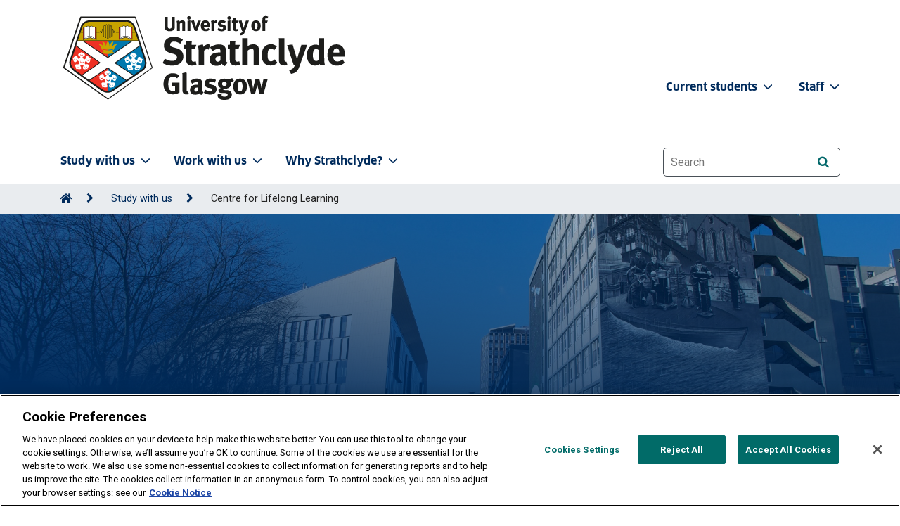

--- FILE ---
content_type: text/html; charset=UTF-8
request_url: https://www.strath.ac.uk/studywithus/centreforlifelonglearning/
body_size: 12833
content:
<!DOCTYPE html>
<html lang="en">
<head>
<meta http-equiv="X-UA-Compatible" content="IE=edge">
<meta name="viewport" content="width=device-width, initial-scale=1, user-scalable=1">
<meta charset="utf-8">
<meta name="sectionId" content="247526"/>
<meta name="pageLayout" content="uos FullWidth"/>
<title>Centre for Lifelong Learning | University of Strathclyde</title> <!-- title -->
 <!--description-->
 <!-- keywords -->
<link rel="apple-touch-icon" sizes="180x180" href="/media/1newwebsite/favicon/xapple-touch-icon.png,q20180627.pagespeed.ic.uIIiEGe8e9.webp">
<link rel="icon" type="image/png" sizes="32x32" href="/media/1newwebsite/favicon/xfavicon-32x32.png,q20180627.pagespeed.ic.ArMLRgV3Iv.webp">
<link rel="icon" type="image/png" sizes="16x16" href="/media/1newwebsite/favicon/xfavicon-16x16.png,q20180627.pagespeed.ic.m6-K0s53pu.webp">
<link rel="manifest" href="/media/1newwebsite/favicon/site.webmanifest?20180627">
<link rel="shortcut icon" href="/media/1newwebsite/favicon/favicon.ico?220180627">
<meta name="msapplication-TileColor" content="#002b5c">
<meta name="msapplication-config" content="/media/1newwebsite/favicon/mstile-150x150.png?20180627">
<meta name="theme-color" content="#002b5c"> <!-- Favicon -->
<link rel="canonical" href="https://www.strath.ac.uk/studywithus/centreforlifelonglearning/"/> <!-- Canonical tag -->
<!-- Head tags (Strath Web UI > header > head-tags.txt) -->
<!-- Fonts -->
<link rel="preload" as="font" href="/media/1newwebsite/webteam/fonts/FontFont_-_Clan_Pro_Bold.otf" type="font/woff2" crossorigin> <!-- ClanPro Bold preload -->
<link rel="stylesheet" href="https://fonts.googleapis.com/css2?family=Roboto:wght@400;700&display=swap"/> <!-- Roboto -->
<link rel="stylesheet" href="https://cdnjs.cloudflare.com/ajax/libs/font-awesome/6.7.2/css/all.min.css" integrity="sha512-Evv84Mr4kqVGRNSgIGL/F/aIDqQb7xQ2vcrdIwxfjThSH8CSR7PBEakCr51Ck+w+/U6swU2Im1vVX0SVk9ABhg==" crossorigin="anonymous" referrerpolicy="no-referrer"/> <!-- FontAwesome 6 -->
<link rel="stylesheet" href="/media/1newwebsite/webteam/css-live/A.font-awesome.css.pagespeed.cf.Kh1l4H0V-p.css"> <!-- FontAwesome 4 -->

<!-- CSS -->
<link rel="stylesheet" href="/media/1newwebsite/webteam/css-live/A.main-1.css.pagespeed.cf.3rmpmrHubG.css"/> <!-- main.css -->
<link rel="stylesheet" href="/media/1newwebsite/webteam/css-live/A.bootstrap4v2.css.pagespeed.cf.-zwfSkDwUp.css"/> <!-- Bootstrap Core CSS v2 temp-->
<link rel="stylesheet" href="/media/1newwebsite/webteam/css-live/A.uoscustom_live_bak_16-10-25.css.pagespeed.cf.9gn9848dXc.css"/> <!-- UOS Custom CSS -->

<!-- Scripts -->
<script type="text/javascript" src="/media/1newwebsite/webteam/javascript/jquery-1.10.2.min.js.pagespeed.jm.ZzSiN_5Whq.js"></script> <!-- jquery -->
<script type="text/javascript" src="/media/1newwebsite/webteam/javascript/jquery-ui.min.js.pagespeed.jm.cDTjw9forO.js"></script> <!-- jQuery UI -->
<script type="text/javascript" src="/media/1newwebsite/webteam/javascript/uos.js.pagespeed.ce.TuqwbQEty4.js"></script> <!-- UOS-->

<!-- Google -->
<!-- Google Tag Manager -->
<script>(function(w,d,s,l,i){w[l]=w[l]||[];w[l].push({'gtm.start':new Date().getTime(),event:'gtm.js'});var f=d.getElementsByTagName(s)[0],j=d.createElement(s),dl=l!='dataLayer'?'&l='+l:'';j.async=true;j.src='https://www.googletagmanager.com/gtm.js?id='+i+dl;f.parentNode.insertBefore(j,f);})(window,document,'script','dataLayer','GTM-TPNB4W');</script>
<!-- End Google Tag Manager --> <!-- Google Tag Manager HEAD as a media library asset-->
<meta name="google-site-verification" content="5CjYfV4IoNCuIjr4uLzQkf2xyqV6d6L-Klhs4Wma9Y4"/> <!-- keep for Google -->

  
<!-- Start Uos/head -->

<!-- End Uos/head -->
</head>
<body class="strath-bootstrap full-width">
<a tabindex="0" href="#main-content" id="skipLink" style="z-index: 9999">Skip to content</a>
<!-- Google Tag Manager (noscript) -->
<noscript><iframe src="https://www.googletagmanager.com/ns.html?id=GTM-TPNB4W" height="0" width="0" style="display:none;visibility:hidden"></iframe></noscript>
<!-- End Google Tag Manager (noscript) --> <!-- Google Tag Manager BODY as a media library asset-->
<header class="site-header full-width">
<a id="top"></a>
<div class="site-navigation">
<!-- Site navigation (Strath Web UI > header > site-navigation.txt) -->
<nav class="navbar navbar-expand-lg bg-body-tertiary navbar navbar-expand-lg bg-body-tertiary site-navigation-primary py-2" aria-label="University of Strathclyde main menu">
    <div class="container">
        <div class="site-branding pt-2">
            <!-- Home > Web Team > Admin area -->
            <div class="site-branding-image mb-4 mb-md-0 homepage-d-none">
	<a href="/">
        <img class="light" src="/media/strathwebui/logos/strath-logo-420x132.png" alt="University of Strathclyde homepage" width="210"/>       
	</a>
</div>

<img class="light d-none homepage-d-block" src="/media/strathwebui/logos/strath-logo-whitetext-420x132.png" alt="University of Strathclyde, Glasgow and Royal Charter since 1964. Useful learning since 1796, Diamond Jubilee" width="210"/>
        </div>
        <button class="navbar-toggler" type="button" data-bs-toggle="offcanvas" data-bs-target="#offcanvasNavbar" aria-controls="offcanvasNavbar" aria-label="Togglenavigation">
            <span class="navbar-toggler-icon d-none homepage-d-inline-block"></span>
            <span class="navbar-toggler-icon-dark homepage-d-none"></span>
        </button>
        <div class="offcanvas offcanvas-end" tabindex="-1" id="offcanvasNavbar">
            <div class="offcanvas-header" id="offcanvasNavbarLabel">
                <button type="button" class="btn-close-dark" data-bs-dismiss="offcanvas" aria-label="Close"></button>
            </div>
            <div class="offcanvas-body" id="Togglenavigation">
                <ul class="navbar-nav justify-content-start flex-grow-1 pe-3">
                    <li class="nav-item dropdown"><a class="nav-link dropdown-toggle" href="/studywithus/" role="button" data-bs-toggle="dropdown" aria-expanded="false" aria-controls="study-with-us-menu">Study with us<i class="fa-solid fa-chevron-down fa-sm pl-1 pr-4" aria-hidden="true"></i></a>
                        <ul class="dropdown-menu" id="study-with-us-menu">
                            <li><a class="dropdown-item" href="/studywithus/"><i class="fa-solid fa-house fa-xs px-1"></i>Study with us</a></li>
                            <li><a class="dropdown-item" href="/courses/">Course search</a></li>
                            <li><a class="dropdown-item" href="/studywithus/undergraduate/">Undergraduate</a></li>
                            <li><a class="dropdown-item" href="/studywithus/postgraduatetaught/">Postgraduate taught</a></li>
                            <li><a class="dropdown-item" href="/studywithus/postgraduateresearch/">Postgraduate research</a></li>
                            <li><a class="dropdown-item" href="/studywithus/postgraduateresearchphdopportunities/">Postgraduate research & PhD opportunities</a></li>
                            <li><a class="dropdown-item" href="/studywithus/bahrain/">University of Strathclyde, Bahrain</a></li>
                            <li><a class="dropdown-item" href="/studywithus/apprenticeshipdegreesatstrathclyde/">Apprenticeship Degrees</a></li>
                            <li><a class="dropdown-item" href="/studywithus/strathclydeonlinelearning/">Strathclyde Online Learning</a></li>
                            <li><a class="dropdown-item" href="/studywithus/scholarships/">Scholarships</a></li>
                            <li><a class="dropdown-item" href="/studywithus/accommodation/">Accommodation</a></li>
                            <li><a class="dropdown-item" href="/studywithus/internationalstudents/">International students</a></li>
                            <li><a class="dropdown-item" href="/studywithus/centreforlifelonglearning/">Centre for Lifelong Learning</a></li>
                            <li><a class="dropdown-item" href="/studywithus/studyabroad/">Study abroad</a></li>
                        </ul>
                    </li>
                    <li class="nav-item dropdown"><a class="nav-link dropdown-toggle" href="#" role="button" data-bs-toggle="dropdown" aria-expanded="false" aria-controls="work-with-us-menu">Work with us<i class="fa-solid fa-chevron-down fa-sm pl-1 pr-4" aria-hidden="true"></i></a>
                        <ul class="dropdown-menu" id="work-with-us-menu">
                            <li><a class="dropdown-item" href="/workwithus/"><i class="fa-solid fa-house fa-xs px-1"></i>Work with us</a></li>
                            <li><a class="dropdown-item" href="/research/">Research</a></li>
                            <li><a class="dropdown-item" href="/workwithus/vacancies/">Job vacancies</a></li>
                            <li><a class="dropdown-item" href="/staff/">Staff search</a></li>
                            <li><a class="dropdown-item" href="/workwithus/trainingconsultancy/">Training & consultancy</a></li>
                            <li><a class="dropdown-item" href="/conferencingandevents/">Conferencing & events</a></li>
                            <li><a class="dropdown-item" href="/workwithus/innovationindustryengagement/">Innovation & industry engagement</a></li>
                        </ul>
                    </li>
                    <li class="nav-item dropdown"><a class="nav-link dropdown-toggle" href="#" role="button" data-bs-toggle="dropdown" aria-expanded="false" aria-controls="why-strathclyde-menu">Why Strathclyde?<i class="fa-solid fa-chevron-down fa-sm pl-1 pr-4" aria-hidden="true"></i></a>
                        <ul class="dropdown-menu" id="why-strathclyde-menu">
                            <li><a class="dropdown-item" href="/whystrathclyde/"><i class="fa-solid fa-house fa-xs px-1"></i>Why Strathclyde?</a></li>
                            <li><a class="dropdown-item" href="/studywithus/ourcampus/">Our campus</a></li>
                            <li><a class="dropdown-item" href="/whystrathclyde/employability/">Employability</a></li>
                            <li><a class="dropdown-item" href="/whystrathclyde/glasgow/">Glasgow</a></li>
                            <li><a class="dropdown-item" href="/whystrathclyde/scotland/">Scotland</a></li>
                            <li><a class="dropdown-item" href="/strathclydesport/">Strathclyde Sport</a></li>
                            <li><a class="dropdown-item" href="/whystrathclyde/news/">News</a></li>
                            <li><a class="dropdown-item" href="/whystrathclyde/universitygovernance/">University governance</a></li>
                            <li><a class="dropdown-item" href="/whystrathclyde/universitygovernance/accesstoinformation/">Access to information</a></li>
                        </ul>
                    </li>
                </ul>
                <nav class="navbar navbar-expand-lg site-navigation-secondary" aria-label="University of Strathclyde staff/students menu">
                    <ul class="navbar-nav justify-content-end flex-grow-1 staffstudents">
                        <li class="nav-item dropdown">
                            <a class="nav-link dropdown-toggle" href="#" role="button" data-bs-toggle="dropdown" aria-expanded="false" aria-controls="current-student-menu">Current students <i class="fa-solid fa-chevron-down fa-sm pl-1 pr-2" aria-hidden="true"></i></a>
                            <ul class="dropdown-menu" id="current-student-menu">
                                <li><a class="dropdown-item" href="https://www.strath.ac.uk/professionalservices/studentexperience/atozguide/">A-Z Guide</a></li>
                                <li><a class="dropdown-item" href="https://outlook.office365.com/mail/">Email</a></li>
                                <li><a class="dropdown-item" href="https://classes.myplace.strath.ac.uk/">MyPlace</a></li>
                                <li><a class="dropdown-item" href="/professionalservices/library/">Library</a></li>
                                <li><a class="dropdown-item" href="/strathclydesport/">Strathclyde Sport</a></li>
                                <li><a class="dropdown-item" href="/professionalservices/careers/">Careers</a></li>
                                <li><a class="dropdown-item" href="/whystrathclyde/safe360/">Safe360</a></li>
                                <li><a class="dropdown-item" href="https://www.strathunion.com/">Strath Union</a></li>
                                <li><a class="dropdown-item" href="https://pegasus.strath.ac.uk/">Pegasus</a></li>
                            </ul>
                        </li>
                        <li class="nav-item dropdown">
                            <a class="nav-link dropdown-toggle" href="#" role="button" data-bs-toggle="dropdown" aria-expanded="false" aria-controls="staff-menu">Staff <i class="fa-solid fa-chevron-down fa-sm pl-1 pr-4" aria-hidden="true"></i></a>
                            <ul class="dropdown-menu" id="staff-menu">
                                <li><a class="dropdown-item" href="https://outlook.office365.com/mail/">Email</a></li>
                                <li><a class="dropdown-item" href="https://pegasus.strath.ac.uk/">Pegasus</a></li>
                                <li><a class="dropdown-item" href="https://teledir.strath.ac.uk/">Telephone Directory</a></li>
                                <li><a class="dropdown-item" href="/whystrathclyde/safe360/">Safe360</a></li>
                            </ul>
                        </li>
                    </ul>
                </nav>
                <div class="site-search-inner py-4">
                    <form aria-label="website search" role="search" id="fb-queryform" method="GET" action="//www.strath.ac.uk/search/">
                        <input type="hidden" name="collection" value="strathclyde~sp-meta"/>
                        <label for="searchbox" class="sr-only">Website search</label>
                        <input type="text" name="query" id="searchbox" class="form-control-lg search-input" placeholder="Search" autocomplete="off">
                        <button type="submit" class="btn btn-primary btn-small search-icon btn-on-dark" id="SubmitSearch" name="SubmitSearch" value="Submit" aria-label="Search"><i class="fa fa-search" aria-hidden="true"></i></button>
                    </form>
                </div>
            </div>
        </div>
    </div>
</nav>


<div class="breadcrumb-container">
<nav class="breadcrumb-nav container" aria-label="Breadcrumb"><ol class="breadcrumb-list" id="strathBreadcrumb"><li><a href="/" aria-label="Go to Home Page"><span class="fa fa-home fa-lg" aria-hidden="true"></span></a></li><li><a href="/studywithus/">Study with us</a></li><li>Centre for Lifelong Learning</li></ol></nav>
</div>
</div>
<span id="main-content"></span>
</header>
<div class="dark-overlay"></div>
<main aria-label="University of Strathclyde page content"><div class="strath-bootstrap main-wrap">  
<header id="uosPageTitleImage" class="page-banner order-1 has-image" id="content1787208">  
<img src='/media/1newwebsite/centres/centreforlifelonglearning/2000x600/Graham_Hills_2000x600.jpg' alt=''>   
<div class="container">   
<h1>Centre for Lifelong Learning</h1>
</div>     
</header>
 

 
</div>

<div data-width="third" class='block-grid-item light-grey-block third has-shadow '>
  <div class='block-grid-item-inner has-link  '>
    <div class="block-grid-item-content">
      <div class="block-grid-item-image">
        <img class="" src="/media/1newwebsite/centres/centreforlifelonglearning/600x300/Yellow_Campus_600x300.png" alt="" title="" width="600" height="300" loading="lazy"/>
      </div>
      <div class='block-grid-item-text'>
      <a class='faux-block-link' href='/studywithus/centreforlifelonglearning/learnatcll/'>
      
      
      <h3 class='block-header'>Learn at CLL                                             </h3><!--
      <span class="sr-only">
        
      </span>
      -->
      </a>
      
      
      <div class="block-grid-item-copy">
		<p>&nbsp;<br/>Browse our&nbsp;'Online, anytime' and 'Learn 50+ at CLL' Classes</p>
      </div>
      </div>
    </div>
    </div>
</div>


<div data-width="third" class='block-grid-item light-grey-block third has-shadow '>
  <div class='block-grid-item-inner has-link  '>
    <div class="block-grid-item-content">
      <div class="block-grid-item-image">
        <img class="" src="/media/1newwebsite/centres/centreforlifelonglearning/600x300/sigs-banner-600x300.jpg" alt="" title="" width="600" height="300" loading="lazy"/>
      </div>
      <div class='block-grid-item-text'>
      <a class='faux-block-link' href='/studywithus/centreforlifelonglearning/genealogy/'>
      
      
      <h3 class='block-header'>Strathclyde Institute for Genealogical Studies</h3><!--
      <span class="sr-only">
        
      </span>
      -->
      </a>
      
      
      <div class="block-grid-item-copy">
		<p>Research, expert-led learning and collaborative working.&nbsp;</p>
      </div>
      </div>
    </div>
    </div>
</div>


<div data-width="third" class='block-grid-item light-grey-block third has-shadow '>
  <div class='block-grid-item-inner has-link  '>
    <div class="block-grid-item-content">
      <div class="block-grid-item-image">
        <img class="" src="/media/1newwebsite/centres/centreforlifelonglearning/600x300/Pylons_at_sunset_600x300.jpg" alt="" title="" width="600" height="300" loading="lazy"/>
      </div>
      <div class='block-grid-item-text'>
      <a class='faux-block-link' href='/studywithus/centreforlifelonglearning/safetyriskmanagement/'>
      
      
      <h3 class='block-header'>Strathclyde Centre for Occupational Safety and Health</h3><!--
      <span class="sr-only">
        
      </span>
      -->
      </a>
      
      
      <div class="block-grid-item-copy">
		<p>IOSH accredited postgraduate study, Radiation Protection, Professional Development.</p>
      </div>
      </div>
    </div>
    </div>
</div>


<div data-width="third" class='block-grid-item light-grey-block third has-shadow '>
  <div class='block-grid-item-inner has-link  '>
    <div class="block-grid-item-content">
      <div class="block-grid-item-image">
        <img class="" src="/media/1newwebsite/centres/centreforlifelonglearning/600x300/COSCA_Cert_banner_600x300.jpg" alt="" title="" width="600" height="300" loading="lazy"/>
      </div>
      <div class='block-grid-item-text'>
      <a class='faux-block-link' href='/studywithus/centreforlifelonglearning/mentalhealthcounsellingandwellbeing/'>
      
      
      <h3 class='block-header'>Counselling, Health and Wellbeing</h3><!--
      <span class="sr-only">
        
      </span>
      -->
      </a>
      
      
      <div class="block-grid-item-copy">
		<p>COSCA accredited counselling courses, mental health and wellbeing modules.&nbsp;</p>
      </div>
      </div>
    </div>
    </div>
</div>


<div data-width="third" class='block-grid-item light-grey-block third has-shadow '>
  <div class='block-grid-item-inner has-link  '>
    <div class="block-grid-item-content">
      <div class="block-grid-item-image">
        <img class="" src="/media/1newwebsite/centres/centreforlifelonglearning/600x300/AFA_v_2_600x300.jpg" alt="" title="" width="600" height="300" loading="lazy"/>
      </div>
      <div class='block-grid-item-text'>
      <a class='faux-block-link' href='/studywithus/centreforlifelonglearning/age-friendlyacademy/'>
      
      
      <h3 class='block-header'>Age-Friendly Academy</h3><!--
      <span class="sr-only">
        
      </span>
      -->
      </a>
      
      
      <div class="block-grid-item-copy">
		<p>A&nbsp;place where there is something for everyone, regardless of age or stage in life.</p>
      </div>
      </div>
    </div>
    </div>
</div>


<div data-width="third" class='block-grid-item light-grey-block third has-shadow '>
  <div class='block-grid-item-inner has-link  '>
    <div class="block-grid-item-content">
      <div class="block-grid-item-image">
        <img class="" src="/media/1newwebsite/centres/centreforlifelonglearning/600x300/Access_Student_Image_600x300.jpg" alt="" title="" width="600" height="300" loading="lazy"/>
      </div>
      <div class='block-grid-item-text'>
      <a class='faux-block-link' href='/studywithus/centreforlifelonglearning/pre-entryaccesscourse/'>
      
      
      <h3 class='block-header'>Access Course</h3><!--
      <span class="sr-only">
        
      </span>
      -->
      </a>
      
      
      <div class="block-grid-item-copy">
		<p>Designed to help people get into university degree programmes.&nbsp;</p>
      </div>
      </div>
    </div>
    </div>
</div>
<div class="strath-bootstrap">
  <div id="two-columns-1787207" class="two-columns two-columns-news-events white-bg has-content">
    <div class="container">
      <div class="row">
        
        <div class="column column-left half has-sibling   manual-news padded">
          <div class="column-inner grey-bg">
            <h3>Latest news</h3>
            <div class="manual-events-list news-events">
              <ul>
<li class='news-events-item event-item white-block'> 
<div class='calendar'> 
<div>27</div>
<div>Jan</div>
<div>2026</div>
</div>
<div class='block-grid-item-text'>
<div class='event-body'>
  
<a class='faux-block-link' href='/studywithus/centreforlifelonglearning/genealogy/sigsspotlighttalks/'> 
<h3>Spotlight Talk (online)</h3>
 </a>

Join us for the 8th online SIGS Spotlight Talk featuring Dr David Alston, historian and author. His talk explores Recovering the life stories of enslaved people in Guyana (1796-1838). Find out more > 

 
</div>
</li>

<li class='news-events-item event-item white-block'> 
<div class='calendar'> 
<div>24</div>
<div>June</div>
<div>2026</div>
</div>
<div class='block-grid-item-text'>
<div class='event-body'>
  
<a class='faux-block-link' href='/studywithus/centreforlifelonglearning/genealogy/apgprofessionalgenealogysymposium/'> 
<h3>Professional Genealogy Symposium </h3>
 </a>

Hosted by the Association of Professional Genealogists in partnership with the Strathclyde Institute for Genealogical Studies. Find out more > 

 
</div>
</li>

<li class='news-events-item event-item white-block'> 
<div class='calendar'> 
<div>25-26</div>
<div>June </div>
<div>2026</div>
</div>
<div class='block-grid-item-text'>
<div class='event-body'>
  
<a class='faux-block-link' href='/studywithus/centreforlifelonglearning/genealogy/beyondfamilytreeconference2026/'> 
<h3>Beyond the Family Tree</h3>
 </a>

2-day Academic Conference. Interdisciplinary perspectives on AI, DNA, Education and Community in Genealogy.  

 
</div>
</li>
</ul>
            </div>
            <div class="manual-news-list news-events">
              <ul><li class="news-events-item light-grey-block">
    <h3 class="event-body">
     
   

   
<a class='faux-block-link' href='/studywithus/centreforlifelonglearning/news/ibmhelpolderadultsdemystifyai/'>
    IBM help CLL students demystify AI 
            </a>

  
            </h3>
            <p>As part of IBM&rsquo;s commitment to corporate social responsibility, the team generously shared their expertise to help adult learners enhance their digital skills and promote digital inclusion.
</p>
    <p class="news-date"></p>
</li><li class="news-events-item white-block">
    <h3 class="event-body">
     
   

   
<a class='faux-block-link' href='/studywithus/centreforlifelonglearning/news/newbriandonnellycasestudy2025/'>
    CLL Student Case Study
            </a>

  
            </h3>
            <p>Meet Brian O&rsquo;Donnell, a new CLL student who is thriving in our warm and supportive learning environment.</p>
    <p class="news-date"></p>
</li><li class="news-events-item light-grey-block">
    <h3 class="event-body">
     
   

   
<a class='faux-block-link' href='/studywithus/centreforlifelonglearning/news/newayewritenov2025/'>
    CLL in partnership with Aye Write 2025
            </a>

  
            </h3>
            <p>We are pleased to be involved in the 20th Anniversary of the Aye Write 2025 Book Festival in Glasgow.</p>
    <p class="news-date"></p>
</li><li class="news-events-item white-block">
    <h3 class="event-body">
     
   

   
<a class='faux-block-link' href='/studywithus/centreforlifelonglearning/news/genealogytakescentrestageglasgow/'>
    Genealogy Takes Centre Stage in Glasgow!
            </a>

  
            </h3>
            <p>June 2026. Three days. Two events. A unique and immersive experience bringing together genealogists, educators, and enthusiasts from connected disciplines.</p>
    <p class="news-date"></p>
</li></ul>
            </div>
            
            
            
            
            

          </div>
        </div>
        <div class="column column-right half has-sibling   manual-events padded">
          <div class="column-inner grey-bg">
            <h3>Upcoming events</h3>
            <div class="manual-events-list news-events">
              <ul>
<li class='news-events-item event-item white-block'> 
<div class='calendar'> 
<div>27</div>
<div>Jan</div>
<div>2026</div>
</div>
<div class='block-grid-item-text'>
<div class='event-body'>
  
<a class='faux-block-link' href='/studywithus/centreforlifelonglearning/genealogy/sigsspotlighttalks/'> 
<h3>Spotlight Talk (online)</h3>
 </a>

Join us for the 8th online SIGS Spotlight Talk featuring Dr David Alston, historian and author. His talk explores Recovering the life stories of enslaved people in Guyana (1796-1838). Find out more > 

 
</div>
</li>

<li class='news-events-item event-item white-block'> 
<div class='calendar'> 
<div>24</div>
<div>June</div>
<div>2026</div>
</div>
<div class='block-grid-item-text'>
<div class='event-body'>
  
<a class='faux-block-link' href='/studywithus/centreforlifelonglearning/genealogy/apgprofessionalgenealogysymposium/'> 
<h3>Professional Genealogy Symposium </h3>
 </a>

Hosted by the Association of Professional Genealogists in partnership with the Strathclyde Institute for Genealogical Studies. Find out more > 

 
</div>
</li>

<li class='news-events-item event-item white-block'> 
<div class='calendar'> 
<div>25-26</div>
<div>June </div>
<div>2026</div>
</div>
<div class='block-grid-item-text'>
<div class='event-body'>
  
<a class='faux-block-link' href='/studywithus/centreforlifelonglearning/genealogy/beyondfamilytreeconference2026/'> 
<h3>Beyond the Family Tree</h3>
 </a>

2-day Academic Conference. Interdisciplinary perspectives on AI, DNA, Education and Community in Genealogy.  

 
</div>
</li>
</ul>
            </div>
            <div class="manual-news-list news-events">
              <ul><li class="news-events-item light-grey-block">
    <h3 class="event-body">
     
   

   
<a class='faux-block-link' href='/studywithus/centreforlifelonglearning/news/ibmhelpolderadultsdemystifyai/'>
    IBM help CLL students demystify AI 
            </a>

  
            </h3>
            <p>As part of IBM&rsquo;s commitment to corporate social responsibility, the team generously shared their expertise to help adult learners enhance their digital skills and promote digital inclusion.
</p>
    <p class="news-date"></p>
</li><li class="news-events-item white-block">
    <h3 class="event-body">
     
   

   
<a class='faux-block-link' href='/studywithus/centreforlifelonglearning/news/newbriandonnellycasestudy2025/'>
    CLL Student Case Study
            </a>

  
            </h3>
            <p>Meet Brian O&rsquo;Donnell, a new CLL student who is thriving in our warm and supportive learning environment.</p>
    <p class="news-date"></p>
</li><li class="news-events-item light-grey-block">
    <h3 class="event-body">
     
   

   
<a class='faux-block-link' href='/studywithus/centreforlifelonglearning/news/newayewritenov2025/'>
    CLL in partnership with Aye Write 2025
            </a>

  
            </h3>
            <p>We are pleased to be involved in the 20th Anniversary of the Aye Write 2025 Book Festival in Glasgow.</p>
    <p class="news-date"></p>
</li><li class="news-events-item white-block">
    <h3 class="event-body">
     
   

   
<a class='faux-block-link' href='/studywithus/centreforlifelonglearning/news/genealogytakescentrestageglasgow/'>
    Genealogy Takes Centre Stage in Glasgow!
            </a>

  
            </h3>
            <p>June 2026. Three days. Two events. A unique and immersive experience bringing together genealogists, educators, and enthusiasts from connected disciplines.</p>
    <p class="news-date"></p>
</li></ul>
            </div>
            
            
            
            
            
          </div>
        </div>
        
      </div><!-- .row end -->
    </div><!-- .container end -->
  </div><!-- .two-columns end -->
</div><!-- .strath-bootstrap end --><h2 class='block-grid-item block-grid-title'>Featured courses</h2>

<div data-width="third" class='block-grid-item white-block third has-shadow '>
  <div class='block-grid-item-inner  has-link '>
    <div class="block-grid-item-content">
      <div class="block-grid-item-image">
        <img class="" src="/media/1newwebsite/centres/centreforlifelonglearning/600x300/Yellow_600x300.png" alt="" title="" width="600" height="300" loading="lazy"/>
      </div>
      <div class='block-grid-item-text'>
      
      <a class='faux-block-link' href='https://mycll.strath.ac.uk/'>
      
      <h3 class='block-header'>Short Courses 
</h3><!--
      <span class="sr-only">
        
      </span>
      -->
      
      </a>
      
      <div class="block-grid-item-copy">
		<p>October 2025 and January 2026 term classes now available to book!</p>
      </div>
      </div>
    </div>
    </div>
</div>


<div data-width="third" class='block-grid-item white-block third has-shadow '>
  <div class='block-grid-item-inner has-link  '>
    <div class="block-grid-item-content">
      <div class="block-grid-item-image">
        <img class="" src="/media/1newwebsite/centres/centreforlifelonglearning/600x300/SCOSH_Managing_Safely_600x300.jpg" alt="" title="" width="600" height="300" loading="lazy"/>
      </div>
      <div class='block-grid-item-text'>
      <a class='faux-block-link' href='/studywithus/centreforlifelonglearning/safetyriskmanagement/ioshmanagingsafely/'>
      
      
      <h3 class='block-header'>IOSH Managing Safely </h3><!--
      <span class="sr-only">
        
      </span>
      -->
      </a>
      
      
      <div class="block-grid-item-copy">
		<div dir="auto">
<p><span>November 2025 and January 2026 on-campus courses booking now! Find out more&gt;</span></p>
</div>
      </div>
      </div>
    </div>
    </div>
</div>


<div data-width="third" class='block-grid-item white-block third has-shadow '>
  <div class='block-grid-item-inner has-link  '>
    <div class="block-grid-item-content">
      <div class="block-grid-item-image">
        <img class="" src="/media/1newwebsite/centres/centreforlifelonglearning/600x300/genetic_gen_mooc_image_600x300_v2.jpg" alt="" title="" width="600" height="300" loading="lazy"/>
      </div>
      <div class='block-grid-item-text'>
      <a class='faux-block-link' href='/studywithus/centreforlifelonglearning/genealogy/genealogymoocs/'>
      
      
      <h3 class='block-header'>Genetic Genealogy: Researching Your Family Tree Using DNA</h3><!--
      <span class="sr-only">
        
      </span>
      -->
      </a>
      
      
      <div class="block-grid-item-copy">
		<p>FREE online course - learn from anywhere in the world at a time that suits you.&nbsp;</p>
      </div>
      </div>
    </div>
    </div>
</div>
<h2 class='profilescontainer'>Our students </h2>
<div class="col-12 col-md-6 col-lg-4 randomise profile mb-5">
<figure class="image-round mono">
<img class="" src="/media/1newwebsite/centres/centreforlifelonglearning/250x250/Nicola_Johnson_head_and_shoulders_250x250.jpg" alt="" title="" width="250" height="250" loading="lazy"/></figure>
<h3><a href='/studywithus/centreforlifelonglearning/genealogy/nicolajohnsontestimonial/' class='story' style='display: block;'>
Nicola Johnson </a></h3>  
<h4>MSc Genealogical Studies</h4>
<div class='blockquotesmall'><blockquote class='mb-3'>I wanted a modern, research-led approach to genealogy, and Strathclyde offered exactly that.</blockquote></div> 
</div>
<div class="col-12 col-md-6 col-lg-4 randomise profile mb-5">
<figure class="image-round mono">
<img class="" src="/media/1newwebsite/centres/centreforlifelonglearning/500x500/Connor_Woods_500x500.jpg" alt="" title="" width="500" height="500" loading="lazy"/></figure>
<h3><a href='/studywithus/centreforlifelonglearning/mentalhealthcounsellingandwellbeing/connorwoodstestimonial/' class='story' style='display: block;'>
Connor Woods </a></h3>  
<h4>COSCA Certificate in Counselling Skills</h4>
<div class='blockquotesmall'><blockquote class='mb-3'> The course has changed my understanding of people and how I relate to the world around me.</blockquote></div> 
</div>
<div class="col-12 col-md-6 col-lg-4 randomise profile mb-5">
<figure class="image-round mono">
<img class="" src="/media/1newwebsite/centres/centreforlifelonglearning/500x500/Paul_Nicholas_SRM_image_500x500.png" alt="" title="" width="500" height="500" loading="lazy"/></figure>
<h3><a href='/studywithus/centreforlifelonglearning/safetyriskmanagement/paulnicholastestimonial/' class='story' style='display: block;'>
Paul Nicholas </a></h3>  
<h4>MSc Safety & Risk Management</h4>
<div class='blockquotesmall'><blockquote class='mb-3'>Commit and go for it! It’s a fantastic course, run by an amazing university. It will massively help your career.</blockquote></div> 
</div><div class="strath-bootstrap strath-bootstrap-two-columns">
        <div id="two-columns-1787201" class="two-columns grey-bg has-content has-content">
            <div class="container">
                <div class="row">
                    
                    <div class="column column-left half has-sibling    padded">
                        <div class="column-inner white-bg">
                            <div class="w-100">
                              <h2>Contact</h2>
<p><a href="tel:44001415482116">0141 548 2116</a></p>
<p><a href="mailto:learn-cll@strath.ac.uk">learn-cll@strath.ac.uk</a></p>
<p><a href="https://www.strath.ac.uk/maps/?building=grahamhillsbuilding">Our location</a></p>
<p><a href="https://pegasus.mis.strath.ac.uk/Teldir/control/searchReq?dept=15420" target="_blank" rel="noopener">Find a member of our staff</a></p>
<p><a href="https://www.strath.ac.uk/studywithus/centreforlifelonglearning/centreinformation/">How to get here &amp; office opening hours&nbsp;</a></p>
                          </div>
                          
                          
                          
                          
                          
                          
                        </div>
                    </div>
                    <div class="column column-right half has-sibling   padded">
                        <div class="column-inner white-bg">
                             <div class="w-100">
                               <h2>Social&nbsp;</h2>
<p><a href="https://www.facebook.com/CentreForLifelongLearning">Centre for Lifelong Learning Facebook</a></p>
<p><a href="https://twitter.com/learn50_cll">Centre for Lifelong Learning Twitter</a></p>
<p><a href="https://www.instagram.com/strathcll/">Centre for Lifelong Learning Instagram</a></p>
<p><a href="https://twitter.com/StrathGenealogy">Strathclyde Institute for Genealogical Studies Twitter</a></p>
<p><a href="https://twitter.com/StrathclydeAFA">Age-Friendly Academy Twitter</a></p>
                          </div>
                          
                          
                          
                          
                          
                        </div>
                    </div>
                    
                </div><!-- .row end -->
           </div><!-- .container end -->
       </div><!-- .two-columns end -->
</div><!-- .strath-bootstrap end --></main>  
<button id="backToTopBtn" tabindex="0" class="btn btn-pink btn-sm"><i class="fa fa-chevron-up" aria-hidden="true"></i> Back to top</button>
<!-- Footer links (Strath Web UI > footer > footer-links.txt) -->
<div role="region" class="faculties" aria-labelledby="faculties-departments">
<div class="container">
<a id="facultiesfooter" tabindex="-1" class="faculties-toggle collapsed" data-bs-toggle="collapse" href="#faculties-lists" role="button" aria-expanded="false" aria-controls="faculties-lists">
<h2 id="faculties-departments">Our faculties & departments <i class="fas fa-chevron-right pl-4 fa-2xs" aria-hidden="true"></i></h2>
</a>
<div class="collapse faculties-lists" id="faculties-lists">
<div class="row">
<div class="col-12 col-md-6 col-lg-3">
<h3>Engineering</h3>
<ul>
<li><a href="/engineering/">Faculty of Engineering</a></li>
<li><a href="/engineering/architecture/">Architecture</a></li>
<li><a href="/engineering/biomedicalengineering/">Biomedical Engineering</a></li>
<li><a href="/engineering/chemicalprocessengineering/">Chemical & Process Engineering</a></li>
<li><a href="/engineering/civilenvironmentalengineering/">Civil & Environmental Engineering</a></li>
<li><a href="/engineering/designmanufacturingengineeringmanagement/">Design, Manufacturing & Engineering Management</a></li>
<li><a href="/engineering/electronicelectricalengineering/">Electronic & Electrical Engineering</a></li>
<li><a href="/engineering/mechanicalaerospaceengineering/">Mechanical & Aerospace Engineering</a></li>
<li><a href="/engineering/navalarchitectureoceanmarineengineering/">Naval Architecture, Ocean & Marine Engineering</a></li>
</ul>
</div>
<div class="col-12 col-md-6 col-lg-3">
<h3>Humanities & Social Sciences</h3>
<ul>
<li><a href="/humanities/">Faculty of Humanities & Social Sciences</a></li>
                            <li><a href="/studywithus/centreforlifelonglearning/">Centre for Lifelong Learning</a></li>
                            <li><a href="/humanities/education/">Education</a></li>
                            <li><a href="/humanities/governmentpublicpolicy/">Government & Public Policy</a></li>
                            <li><a href="/humanities/departmentofhumanities/">Humanities</a></li>
                            <li><a href="/humanities/lawschool/">Law</a></li>
                            <li><a href="/humanities/psychologicalscienceshealth/">Psychological Sciences & Health</a></li>
                            <li><a href="/humanities/socialworksocialpolicy/">Social Work & Social Policy</a></li>
                        </ul>
                    </div>
                    <div class="col-12 col-md-6 col-lg-3">
                        <h3>Science</h3>
                        <ul>
                            <li><a href="/science/">Faculty of Science</a></li>
                            <li><a href="/science/computerinformationsciences/">Computer & Information Sciences</a></li>
                            <li><a href="/science/mathematicsstatistics/">Mathematics & Statistics</a></li>
                            <li><a href="/science/physics/">Physics</a></li>
                            <li><a href="/science/chemistry/">Pure & Applied Chemistry</a></li>
                            <li><a href="/science/strathclydeinstituteofpharmacybiomedicalsciences/">Strathclyde Institute of Pharmacy & Biomedical Sciences</a></li>
                        </ul>
                    </div>
                    <div class="col-12 col-md-6 col-lg-3">
                        <h3>Strathclyde Business School</h3>
                        <ul>
                            <li><a href="/business/">Strathclyde Business School</a></li>
                            <li><a href="/business/accountingfinance/">Accounting & Finance</a></li>
                            <li><a href="/business/economics/">Economics</a></li>
                            <li><a href="/business/huntercentreforentrepreneurship/">Hunter Centre for Entrepreneurship, Strategy & Innovation</a></li>
                            <li><a href="/business/managementscience/">Management Science</a></li>
                            <li><a href="/business/marketing/">Marketing</a></li>
                            <li><a href="/business/mba/">MBA</a></li>
                            <li><a href="/business/seed/">Strathclyde Executive Education & Development</a></li>
                            <li><a href="/business/workemploymentorganisation/">Work, Employment & Organisation</a></li>
                        </ul>
                    </div>
                </div>
            </div>
        </div>
    </div>

    <div class="footer-modals">
        <!-- Modal professional services-->
        <div class="strath-bootstrap modal fade services" id="Professionalservices" tabindex="-1" aria-labelledby="Professional-services" aria-hidden="true">
            <div class="modal-dialog modal-lg modal-xl services">
                <div class="modal-content">
                    <div class="modal-header">
                        <h1 id="Professional-services" class="modal-title">Professional services</h1>
                        <button type="button" class="btn-close" data-bs-dismiss="modal" aria-label="Close"></button></div>
                        <div class="modal-body">
                            <div class="container">
                                <div class="row">
                                    <div class="col-12 col-md-4">
                                        <ul>
                                            <li><a href="/professionalservices/accessequalityinclusionservice/">Access, Equality & Inclusion Service</a></li>
                                            <li><a href="/alumni/">Alumni & Development</a></li>
                                            <li><a href="/professionalservices/careers/">Careers Service</a></li>
                                            <li><a href="/conferencingandevents/">Conferencing & Events</a></li>
                                            <li><a href="/professionalservices/disabilityandwellbeing/">Disability & Wellbeing Service</a></li>
                                            <li><a href="/professionalservices/educationenhancement/">Education Enhancement</a></li>
                                            <li><a href="/professionalservices/accessequalityinclusionservice/equalitydiversity/">Equality & Diversity</a></li>
                                            <li><a href="/professionalservices/estates/">Estates Services</a></li>
                                            <li><a href="/professionalservices/finance/">Finance Directorate</a></li>
                                            <li><a href="/professionalservices/hr/">Human Resources</a></li>
                                           
                                        </ul>
                                    </div>
                                    <div class="col-12 col-md-4">
                                        <ul>
                                           <li><a href="/whystrathclyde/universitygovernance/accesstoinformation/">Information Governance Unit</a></li>
                                           <li><a href="/professionalservices/informationservices/">Information Services Directorate</a></li>
                                            <li><a href="/professionalservices/internalauditservice/">Internal Audit</a></li>
                                            <li><a href="/workwithus/innovationindustryengagement/">Innovation & Industry Engagement</a></li>
                                            <li><a href="/professionalservices/legalservices/">Legal Services</a></li>
                                            <li><a href="/professionalservices/library/">Library</a></li>
                                            <li><a href="/professionalservices/occupationalhealth/">Occupational Health</a></li>
                                            <li><a href="/professionalservices/procurement/">Procurement</a></li>
                                            <li><a href="/research/researchknowledgeexchangeservices/">Research & Knowledge Exchange Services</a></li>
                                            
                                        </ul>
                                    </div>
                                    <div class="col-12 col-md-4">
                                    <ul>
                                        <li><a href="/safetywellbeingandresilience/">Safety, Wellbeing & Resilience</a></li>
                                        <li><a href="/professionalservices/strategyplanning/">Strategy & Planning</a></li>
                                        <li><a href="/strathclydeprint/">Strathclyde Print</a></li>
                                        <li><a href="/strathclydesport/">Strathclyde Sport</a></li>
                                        <li><a href="/professionalservices/studentexperience/">Student Experience</a></li>
                                        <li><a href="/professionalservices/studentexperience/studentlifecycle/">Student Lifecycle</a></li>
                                        <li><a href="/professionalservices/accessequalityinclusionservice/wideningaccess/">Widening Access</a></li>
                                    </ul>
                                </div>
                            </div>
                        </div>
                    </div>
                </div>
            </div>
        </div>

        <!-- Modal Online services-->
        <div class="strath-bootstrap modal fade services" tabindex="-1" id="Onlineservices" aria-labelledby="Online-services" aria-hidden="true">
            <div class="modal-dialog modal-lg modal-xl services">
                <div class="modal-content">
                    <div class="modal-header">
                        <h1 id="Online-services" class="modal-title">Online services</h1>
                        <button type="button" class="btn-close" data-bs-dismiss="modal" aria-label="Close"></button>
                    </div>
                    <div class="modal-body">
                        <div class="container">
                            <div class="row">
                                <div class="col-12 col-md-4">
                                    <ul>
                                        <li><a href="https://outlook.office.com/mail/">Student/Staff email</a></li>
                                        <li><a href="https://classes.myplace.strath.ac.uk/">Myplace</a></li>
                                        <li><a href="https://pegasus.strath.ac.uk/">PEGASUS</a></li>
                                        <li><a href="https://pure.strath.ac.uk/admin/">PURE</a></li>
                                        <li><a href="https://pureportal.strath.ac.uk/">KnowledgeBase</a></li>
                                    </ul>
                                </div>
                                <div class="col-12 col-md-4">
                                    <ul>
                                        <li><a href="/professionalservices/estates/timetables/">Timetables</a></li>
                                        <li><a href="/professionalservices/it/use/find-a-computer/">Lab availability</a></li>
                                        <li><a href="https://pegasus.strath.ac.uk/Teldir/">Telephone Directory</a></li>
                                        <li><a href="https://status.strath.ac.uk/">Report IT problems & IT Service Status</a></li>
                                        <li><a href="https://servicecatalogue.strath.ac.uk/">Service Catalogue</a></li>
                                    </ul>
                                </div>
                                <div class="col-12 col-md-4">
                                    <ul>
                                        <li><a href="/studywithus/mobileapp/">Mobile APP</a></li>
                                        <li><a href="https://www.ulabequipment.com/facility/strath/">ULab</a></li>
                                        <li><a href="https://strath.sharepoint.com/_layouts/15/sharepoint.aspx">SharePoint</a></li>
                                        <li><a href="//strath.zoom.us/">Zoom</a></li>
                                    </ul>
                                </div>
                            </div>
                        </div>
                    </div>
                </div>
            </div>
        </div>
    </div>
<footer class="site-footer">
<div class="container">
<div class="row">
<div class="text-white col-sm-6 col-lg-3">
<img class="footer-logo" src="/media/1newwebsite/webteam/logos/200x60xstrathcrest-whitetext-202x60.png.pagespeed.ic._6erJHGLhG.webp" alt="University of Strathclyde" width="200" height="60"/>
<ul>
<li>
<div class="d-block pb-2 footer-services">
<button type="button" class="btn btn-transparent fs-6 p-0 text-white bg-transparent" data-bs-toggle="modal" data-bs-target="#Professionalservices">
<span class="footer-button">Professional services</span>
<i class="fa-solid fa-chevron-right" aria-hidden="true"></i>
</button>
</div>
</li>
<li>
<div class="d-block footer-services">
<button type="button" class="btn btn-transparent fs-6 p-0 text-white bg-transparent" data-bs-toggle="modal" data-bs-target="#Onlineservices">
<span class="footer-button">Online services</span>
<i class="fa-solid fa-chevron-right" aria-hidden="true"></i>
</button>
</div>
</li>
</ul>
</div>
<div class="col-sm-6 col-lg-2 pt-sm-0 pt-4">
<h2>Quick links</h2>
<ul>
<li><a href="/websiteprivacynotice/">Website Privacy Policy</a> </li>
<li><a href="/cookienotice/">Cookie Notice</a></li>
<li><a href="/accessibility/websiteaccessibilitystatement/">Accessibility Statement</a></li>
<li><a href="/professionalservices/accessequalityinclusionservice/equalitydiversity/">Equality & Diversity</a></li>
<li><a href="/whystrathclyde/universitygovernance/modernslaveryandhumantraffickingstatement/">Modern Slavery Statement</a></li>
<li><a href="/whystrathclyde/universitygovernance/accesstoinformation/">Access to Information</a></li>
<li><a href="/contactus/complaintsprocedure/">Complaints Procedure</a></li>
<li><a href="/workwithus/vacancies/">Vacancies</a></li>
</ul>
</div>
<div class="d-none d-lg-block col-lg-3 footer-location">
<img class="footer-logo" src="/media/1newwebsite/webteam/homepageimages/180x283xlocation-map.png.pagespeed.ic.1KHZ2Ir-RI.webp" alt="Map of UK showing location of Glasgow" width="180" height="283"/>
</div>
<div class="col-md-12 col-lg-3 pt-sm-0 pt-4">
<h2>Get in touch</h2>
<ul>
<li><a href="/contactus/">Ways to contact the University of Strathclyde</a></li>
</ul>
<h2>Connect</h2>
<ul class="list-group list-group-horizontal">
<li class="list-group-item"><a aria-label="Facebook" href="https://www.facebook.com/UniversityOfStrathclyde/"><i class="fa-brands fa-facebook-f fa-xl"></i></a></li>
<li class="list-group-item"><a aria-label="YouTube" href="https://www.youtube.com/unistrathclyde"><i class="fa-brands fa-youtube fa-xl"></i></a></li>
<li class="list-group-item"><a aria-label="X" href="https://twitter.com/unistrathclyde"><i class="fa-brands fa-x-twitter fa-xl"></i></a></li>
<li class="list-group-item"><a aria-label="Instagram" href="https://www.instagram.com/unistrathclyde/"><i class="fa-brands fa-instagram fa-xl"></i></a></li>
<li class="list-group-item"><a aria-label="TikTok" href="https://www.tiktok.com/@unistrathclyde"><i class="fa-brands fa-tiktok fa-xl"></i></a></li>
<li class="list-group-item"><a aria-label="LinkedIn" href="https://www.linkedin.com/school/university-of-strathclyde/"><i class="fa-brands fa-linkedin fa-xl"></i></a></li>
</ul>
<div class="pt-4 logo">
<a href="https://www.scotland.org/">
<img class="scotland-logo" src="[data-uri]" alt="The Official Gateway to Scotland | Scotland.org"/>
</a>
</div>
</div>
<div class="col-12 footer-company-info mt-4">
The University of Strathclyde is a charitable body, registered in Scotland, number SC015263.
</div>
</div>
</div>
</footer>



<!-- Footer scripts (Strath Web UI > footer > footer-scripts.txt) -->
<!-- UOSHeader 2023-->
<script src="/media/1newwebsite/webteam/javascript/uosheader2022.js+jquery.funnelback-completion-15.12.0-setup.js.pagespeed.jc.g-oBZsjfrS.js"></script><script>eval(mod_pagespeed_AJGYXRWY5r);</script>

<!-- Funnelback Autocompletion -->
<script>eval(mod_pagespeed_StzUBTk2q7);</script>

<!-- popper.min.js -->
<script src="https://cdn.jsdelivr.net/npm/@popperjs/core@2.11.7/dist/umd/popper.min.js" integrity="sha384-zYPOMqeu1DAVkHiLqWBUTcbYfZ8osu1Nd6Z89ify25QV9guujx43ITvfi12/QExE" crossorigin="anonymous"></script>

<!-- bootstrap.bundle.min.js -->
<script src="/media/1newwebsite/webteam/javascript/bootstrap.bundle.min.js.pagespeed.ce.lo9xG5y_49.js"></script>

<!-- homepage-course-search.bundle.js -->
<script src="/media/1newwebsite/webteam/javascript/homepage-course-search.bundle.js.pagespeed.jm.RiZ2GkCJzi.js"></script>

<!-- uosfooter.js -->
<script src="/media/1newwebsite/webteam/javascript/uosfooter.js.pagespeed.jm.LbUO6D--_X.js"></script>

<!-- plugins.min.js -->
<script src="/media/1newwebsite/webteam/javascript/plugins.min.js+main.min.js+uosheader.js+bootstrap.min.js.pagespeed.jc.7HjHeXeX1c.js"></script><script>eval(mod_pagespeed_GOItalndE9);</script>

<!-- main.min.js -->
<script>eval(mod_pagespeed_uWho8ljUSR);</script>

<!-- header.js -->
<script>eval(mod_pagespeed_o7u$RMgSK8);</script>

<!-- Bootstrap JS -->
<script>eval(mod_pagespeed_sARlEUm6Az);</script>

<!-- jquery.isotope.min -->
<script src="/media/1newwebsite/webteam/javascript/jquery.isotope.min.js+lazyloadxtextra.min.js.pagespeed.jc.9fFJFjTKsM.js"></script><script>eval(mod_pagespeed_90VhRH3mnr);</script>

<!-- LazyLoadXT -->
<script>eval(mod_pagespeed_XfWzo1SyiP);</script>

<script>UOSHeader.init();UOS.PageLoad.init();UOS.PageLoadFooter.init();</script>
  
<!-- Start Uos/foot -->
<style>.general-main-fixed .news-events.block-grid-item{display:none}</style>
<!-- End Uos/foot --> 
<!-- Discover Uni (Strath Web UI > footer > discover-uni-script.txt) -->
<!-- Discover Uni Kis data on course pages-->
<script>(function(d){"use strict";var widgetScript=d.createElement("script");widgetScript.id="unistats-widget-script";widgetScript.src="https://discoveruni.gov.uk/widget/embed-script";var scriptTags=d.getElementsByTagName("script")[0];if(d.getElementById("unistats-widget-script")){return;}scriptTags.parentNode.insertBefore(widgetScript,scriptTags);})(document);</script>

</body>
</html>